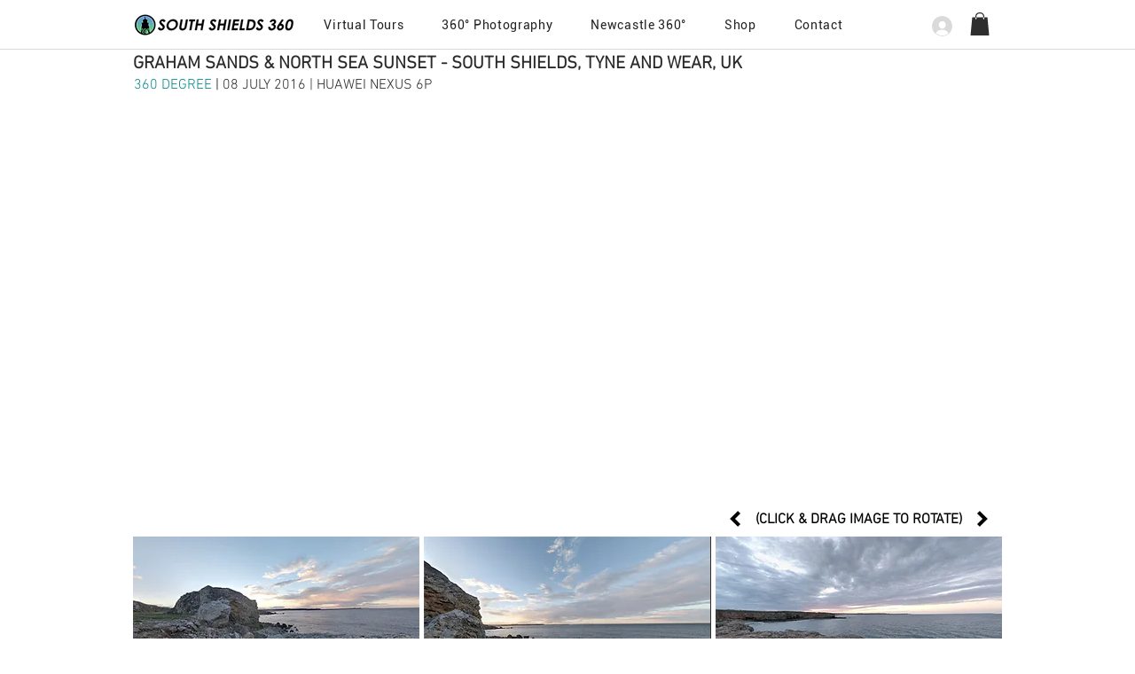

--- FILE ---
content_type: text/html; charset=utf-8
request_url: https://www.google.com/recaptcha/api2/aframe
body_size: 265
content:
<!DOCTYPE HTML><html><head><meta http-equiv="content-type" content="text/html; charset=UTF-8"></head><body><script nonce="WM-fHBPnYiqKloIom8IesA">/** Anti-fraud and anti-abuse applications only. See google.com/recaptcha */ try{var clients={'sodar':'https://pagead2.googlesyndication.com/pagead/sodar?'};window.addEventListener("message",function(a){try{if(a.source===window.parent){var b=JSON.parse(a.data);var c=clients[b['id']];if(c){var d=document.createElement('img');d.src=c+b['params']+'&rc='+(localStorage.getItem("rc::a")?sessionStorage.getItem("rc::b"):"");window.document.body.appendChild(d);sessionStorage.setItem("rc::e",parseInt(sessionStorage.getItem("rc::e")||0)+1);localStorage.setItem("rc::h",'1768679677414');}}}catch(b){}});window.parent.postMessage("_grecaptcha_ready", "*");}catch(b){}</script></body></html>